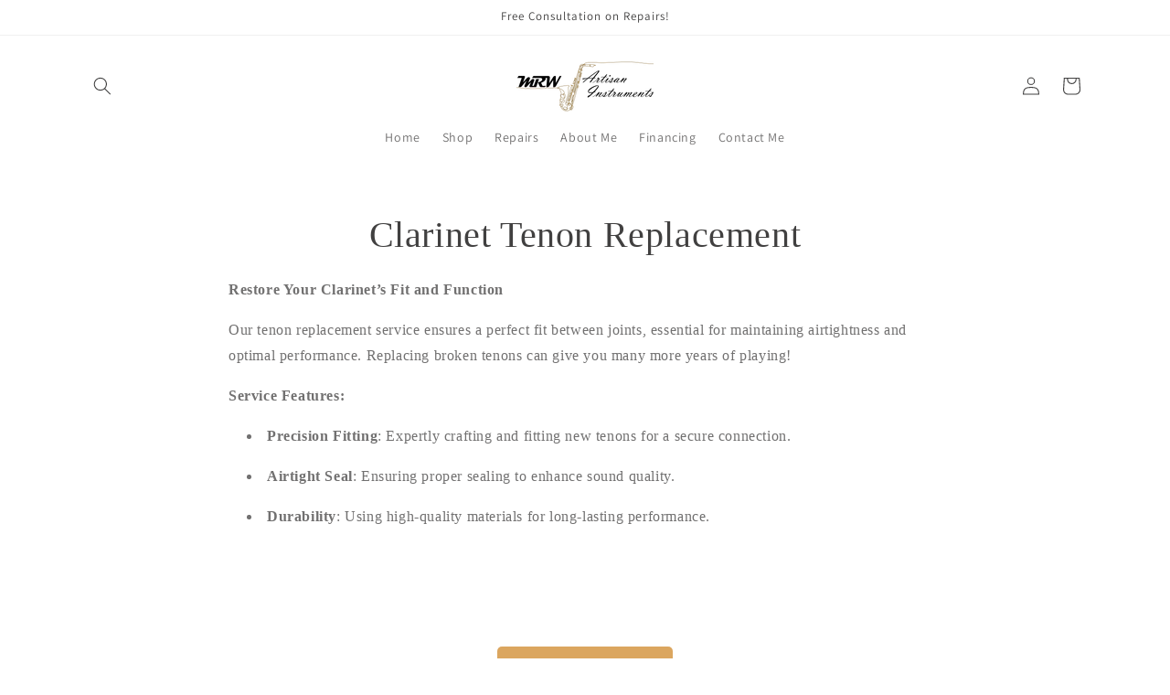

--- FILE ---
content_type: text/css
request_url: https://www.artisanclarinets.com/cdn/shop/t/29/assets/scroll-effects.css?v=158242097530258076111737773148
body_size: -489
content:
.scroll-effects-section{scroll-snap-type:y mandatory;timeline-scope:--section,--main,--site-header}.scroll-effects-section .content{background-color:var(--color-background, black);overflow:hidden;position:fixed;top:0;right:0;bottom:0;left:0;animation:blink ease-in-out both;animation-timeline:--section}@keyframes blink{0%,to{filter:blur(var(--blur)) contrast(var(--contrast));opacity:0;visibility:hidden}50%{filter:blur(0) contrast(1);opacity:1;visibility:visible}}
/*# sourceMappingURL=/cdn/shop/t/29/assets/scroll-effects.css.map?v=158242097530258076111737773148 */
